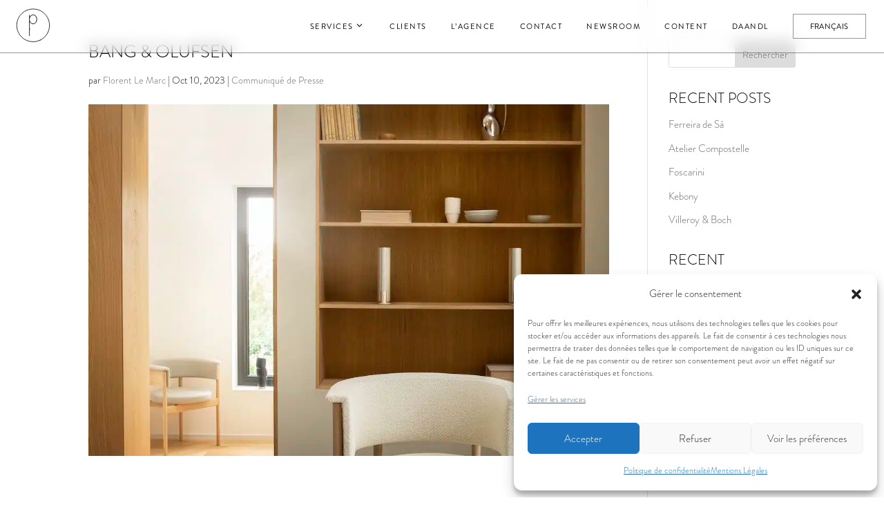

--- FILE ---
content_type: text/css; charset=utf-8
request_url: https://www.pernillechristiansen.com/wp-content/cache/min/1/wp-content/plugins/divi-collapse-menu/css/style.css?ver=1768983992
body_size: 263
content:
@font-face{font-family:ETmodules;font-display:swap;src:url(/wp-content/themes/Divi/core/admin/fonts/modules/all/modules.eot);src:url(/wp-content/themes/Divi/core/admin/fonts/modules/all/modules.eot?#iefix) format("embedded-opentype"),url(/wp-content/themes/Divi/core/admin/fonts/modules/all/modules.ttf) format("truetype"),url(/wp-content/themes/Divi/core/admin/fonts/modules/all/modules.woff) format("woff"),url(/wp-content/themes/Divi/core/admin/fonts/modules/all/modules.svg#ETmodules) format("svg");font-weight:400;font-style:normal}.et_mobile_menu .menu-item-has-children>a{background-color:transparent;position:relative}.et_mobile_menu .menu-item-has-children:not(.wpml-ls-item)>a:before{transition:all 0.6s ease}.et_mobile_menu .menu-item-has-children.visible:not(.wpml-ls-item)>a:before{transform:rotate(180deg)}.et_mobile_menu li:not(.wpml-ls-item) ul.sub-menu{transition:all 0.6s ease;overflow:hidden}.et_mobile_menu li:not(.wpml-ls-item) ul{max-height:0;opacity:0}.et_mobile_menu .visible>ul.sub-menu{max-height:175px;opacity:1}

--- FILE ---
content_type: text/css; charset=utf-8
request_url: https://www.pernillechristiansen.com/wp-content/cache/min/1/wp-content/themes/Divi-child/style.css?ver=1768983992
body_size: 8528
content:
header{content-visibility:visible!important}.et-social-tiktok a.icon:before{font-family:FontAwesome!important}body.home #home-title h1{font-family:'Gilda Display',Georgia,"Times New Roman",serif}@media screen and (min-width:981px){body.home #home-title{width:800px!important}}body.home #home-diapo{position:absolute;top:0;left:0;width:100%;height:100%}body.home #home-diapo .et_pb_slides,body.home #home-diapo .et_pb_slides .et_pb_slide{height:100%}body.creation-de-contenu .et_pb_section img{border-radius:3px!important}#video-home{min-height:100vh}header .sub-menu h1,.menu-item h1{font-size:inherit;color:inherit;padding-bottom:0;font-family:'Brandon Rgular',Helvetica,Arial,Lucida,sans-serif}#video-home{background-image:url(/wp-content/uploads/2024/04/home-bg.jpg)}#video-home .et_pb_video_box{opacity:0!important}body.home *,body.home{box-sizing:border-box!important}#section-cc-2>.et_pb_row{max-width:1080px}#section-cc-2 .et_pb_button_1:hover{background-color:#C7B888!important;border-color:#C7B888!important}@media screen and (max-width:767px){body #page-container #news .et_pb_button,body #page-container #section-cc-2 .et_pb_button{font-size:14px!important;width:auto!important}}html.et-fb-root-ancestor .grid-actu-1,html.et-fb-root-ancestor .grid-actu-2{max-height:500px!important;overflow:hidden}html.et-fb-root-ancestor #news{overflow:hidden}#loftloader-wrapper{z-index:999!important}body:not(.accueil-new) .et_pb_section_1{overflow-x:hidden}body #page-container{overflow-x:hidden}@-webkit-keyframes fadeOut{0%{opacity:0}99%{opacity:0}100%{opacity:1}}.et_pb_video_overlay{opacity:0;animation:fadeOut 1s}li.wpml-ls-slot-shortcode_actions.wpml-ls-item.wpml-ls-item-nl.wpml-ls-item-legacy-list-horizontal{display:none!important}.dp-dfg-layout-masonry .dp-dfg-image img{object-fit:cover}#video-home .et_pb_video_play{display:none}@media screen and (max-width:980px){#video-home video{height:91vh!important;height:100svh!important;object-fit:cover}}button#sgpb-close-button{opacity:0}header #logo{display:none}#container-lottie{position:absolute;top:0;left:3px}#container-lottie svg{width:60px!important;height:80px!important}@keyframes slidein1{from{bottom:-20px;opacity:0}to{bottom:0;opacity:1}}.pu-subtitle{bottom:-20px;position:relative;animation:1.3s slidein1 forwards;animation-delay:2.6s;opacity:0}#sg-popup-content-wrapper-6005 .wpml-ls-legacy-dropdown{bottom:-20px;position:relative;animation:1.3s slidein1 forwards;animation-delay:3.1s;opacity:0}@keyframes slidein{from{height:0}to{height:511px}}#pu-container{height:0;animation:1.9s slidein ease-in-out forwards;animation-delay:1.7s;overflow:hidden;text-align:center;transition:all 1.8s ease}.sgpb-popup-dialog-main-div-theme-wrapper-2{width:100%;left:0!important}#sg-popup-content-wrapper-6005 .sgpb-main-html-content-wrapper{display:flex;justify-content:center;align-items:center;flex-direction:column;height:100vh}#sg-popup-content-wrapper-6005 .sgpb-main-html-content-wrapper img{width:143px;max-width:30vw;margin-bottom:25px}#sg-popup-content-wrapper-6005 .wpml-ls-item{border:none!important}#sg-popup-content-wrapper-6005 li.wpml-ls-item-legacy-dropdown a{color:black!important;transition:all 0.3s ease!important;letter-spacing:.5px;font-size:13px;padding:13px 5px 13px 15%!important;text-align:left;text-transform:uppercase}#sg-popup-content-wrapper-6005 li.wpml-ls-item-legacy-dropdown a:hover{background:black!important;color:white!important}#sg-popup-content-wrapper-6005 .wpml-ls-legacy-dropdown .wpml-ls-item{padding:0px!important}#sg-popup-content-wrapper-6005 .wpml-ls-legacy-dropdown{width:160px;min-height:423px;margin:auto}#sg-popup-content-wrapper-6005 .wpml-ls-legacy-dropdown .wpml-ls-current-language:hover>a:not(.wpml-ls-item-toggle){background:#fff}#sg-popup-content-wrapper-6005 .wpml-ls-legacy-dropdown .wpml-ls-sub-menu a{border-width:0 .5px 0.5px!important;border-color:black!important;cursor:pointer!important}html body #sg-popup-content-wrapper-6005 li.wpml-ls-item-legacy-dropdown a.js-wpml-ls-item-toggle.wpml-ls-item-toggle{border-width:thin!important;border-width:1px!important;border-color:black!important;background:white!important;color:black!important}#sg-popup-content-wrapper-6005 .wpml-ls-legacy-dropdown a.wpml-ls-item-toggle:after{font-family:'ETmodules';content:"3"!important;font-size:16px;vertical-align:middle;display:inline-block;position:absolute;right:10px;top:50%;transform:translateY(-50%);border:none!important}.sgpb-popup-builder-content-6005 p{text-align:center}.sgpb-popup-builder-content-6005 .sgpb-main-html-content-wrapper{transition:all 0.3s ease}@media screen and (min-width:980px){.sgpb-popup-builder-content-6005 .scrolltotop{margin-top:-10vh}}#sg-popup-content-wrapper-6005 .pu-subtitle{color:#000;font-size:17px;font-style:normal;font-weight:390;line-height:28px;letter-spacing:.5px;text-transform:uppercase;margin-bottom:25px;display:block}.sgpb-popup-builder-content-6005 .wpml-ls-sub-menu{height:0;overflow:hidden;transition:all 0.7s ease;border:none!important}.sgpb-popup-builder-content-6005 li.wpml-ls-item-legacy-dropdown:hover ul.wpml-ls-sub-menu{height:380px!important;position:relative;border:none}@media screen and (max-width:980px){.sgpb-popup-builder-content-6005 .wpml-ls-sub-menu{height:auto!important;border:none!important}.sgpb-popup-builder-content-6005 .sgpb-main-html-content-wrapper{margin-top:-10px!important}#sg-popup-content-wrapper-6005 .pu-subtitle{font-size:14px;line-height:1em}}.et_pb_row_0 .et_pb_code_0{top:70%;margin-right:1%!important;margin-bottom:25px!important;transform:translateY(-50%)}div#sgpb-popup-dialog-main-div{width:100%!important;max-width:100%!important;height:100vh!important;background-size:10%!important;background-position:center;border-radius:0px!important;border:none!important;height:100vh!important;max-height:100vh!important}@media screen and (max-width:767px){div#sgpb-popup-dialog-main-div{background-size:50%!important}#container-lottie svg{max-width:50px!important}}.sgpb-popup-dialog-main-div-theme-wrapper-4{width:100%;max-width:100%;left:0!important;top:0px!important;height:100vh!important}button#sgpb-close-button{top:25px;right:35px!important;bottom:unset;height:50px!important;width:50px!important;font-size:25px;font-weight:bolder}#news .slick-prev:before{content:url(/wp-content/uploads/2023/10/Vector.svg);display:block;opacity:1!important;margin-left:20px;margin-top:-90px}#news .slick-prev:before{margin-left:0;transform:rotate(180deg)}.grid-actu-1 .slick-dots li{display:none}.grid-actu-1 .slick-dots li.slick-active,.grid-actu-1 .slick-dots li.slick-active+li,.grid-actu-1 .slick-dots li:has(+.slick-active){display:inline-block}.grid-actu-1 .slick-dots{position:absolute;top:-25px;right:0;width:fit-content}@media screen and (min-width:980px){.grid-actu-1 .slick-prev,.grid-actu-2 .slick-next{display:none!important}}@media screen and (max-width:980px){#news .slick-prev:before{margin-left:0}}@media screen and (max-width:767px){.grid-actu-1 .dp-dfg-items{position:unset}.grid-actu-1 .dp-dfg-item{margin:0 20px!important}#news .slick-list{max-width:100vw!important;margin-left:-5vw!important}#news .slick-list{margin:auto}body #news .slick-track .entry-title{padding-top:25px!important}#news .slick-next{position:absolute;background:black!important;right:35px;top:465px;width:50px;height:33px;display:flex;justify-content:center;align-items:center}#news .slick-prev{position:absolute;background:black!important;right:86px;top:465px;width:50px;height:33px;display:flex;justify-content:center;align-items:center;left:unset;z-index:2}body #news .slick-next:before,body #news .slick-prev:before{content:url(/wp-content/uploads/2023/10/Vector-mobile.svg);display:block;opacity:1!important;margin:0!important;margin-top:-4px!important}html body #news .slick-prev:before{margin-bottom:-7px!important}}@media screen and (max-width:767px){#txt-enjeux{margin-left:-10vw!important;width:calc(100% + 20vw)!important}}.project-no-link{cursor:initial!important}.project-no-link:active{pointer-events:none}#main-content{min-height:calc(100vh - 132px)}@media screen and (min-width:1200px){.col-520{width:520px!important}.col-520-other{width:calc(100% - 520px)!important}}@media screen and (min-width:980px){.et_pb_column.et_pb_column_1_2.et_pb_column_9.et_pb_column_single{padding-top:360px;padding-bottom:360px}body:not(.accueil-new) .et_pb_module.et_pb_text.et_pb_text_0.et_pb_bg_layout_light{line-height:18px;margin-bottom:-3.25%}}.et_pb_module.et_pb_text.et_pb_text_0.et_pb_bg_layout_light{z-index:3}.dp-dfg-container.dp-dfg-layout-flex.dp-dfg-skin-default.dp-dfg-skin-zoomimage{margin:0 1px}#logo{max-width:60px}body:not(.accueil-new) .et_pb_module.et_pb_text.et_pb_text_0.et_pb_text_align_left.et_pb_bg_layout_light{text-transform:uppercase;bottom:12%}.et_mobile_menu li a:hover,.nav ul li a:hover{background-color:unset!important}.otgs-development-site-front-end,.wpml-ls-statics-footer{display:none!important}.dp-dfg-no-results{font-size:14px;text-align:center;margin-bottom:50px!important}.vertical-center{display:flex;flex-direction:column;justify-content:center;display:-webkit-box;display:-webkit-flex;display:-moz-box;display:-ms-flexbox;-webkit-box-orient:vertical;-webkit-box-direction:normal;-webkit-flex-direction:column;-moz-box-orient:vertical;-moz-box-direction:normal;-ms-flex-direction:column;-webkit-box-pack:center;-webkit-justify-content:center;-moz-box-pack:center;-ms-flex-pack:center}@media screen and (max-width:980px){.invert-col{display:flex;flex-direction:column-reverse}}@media screen and (min-width:767px){.dpn-767{display:none!important}}@media screen and (max-width:767px){.et_pb_row{width:90%}}.et_pb_bg_layout_dark .et_pb_slide_description{text-shadow:none}.underline-c:after,.underline-c-w:after{content:"";width:26px;display:block;background:#050505;height:.75px;margin:auto;margin-top:10px}.underline-c-w:after{background:#fff;margin-top:20px}.et-zoom-in.et_pb_image:hover img,.et-zoom-in .et_pb_image_wrap:hover img,.et-zoom-in a:hover img{transition:all .3s;filter:brightness(.7)}.et-zoom-in,.et-zoom-in a,.et-zoom-in .et_pb_image_wrap{overflow:hidden}.et-zoom-in.et_pb_image img,.et-zoom-in .et_pb_image_wrap img,.et-zoom-in a img{transition:all 0.7s ease!important}@media screen and (min-width:767px){.actu-fg .entry-title{padding-top:20px}}@media screen and (max-width:767px){.actu-fg .entry-title{padding-top:15px}}.actu-fg{overflow:hidden}@media screen and (max-width:980px) and (min-width:767px){.actu-fg .dp-dfg-content.entry-summary{line-height:1.2em;font-size:14px!important}}.actu-fg .dp-dfg-item{justify-content:flex-end!important}@media screen and (max-width:767px){body #main-content .actu-fg .dp-dfg-item{max-width:520px;margin:auto;margin-bottom:4px!important}}@media screen and (min-width:980px){.actu-fg .dp-dfg-item img{height:356px;object-fit:cover}}@media screen and (max-width:980px) and (min-width:767px){.actu-fg .dp-dfg-item img{height:300px;object-fit:cover}}body.home .actu-fg .dp-dfg-pagination .pagination{opacity:0}@media screen and (max-width:767px){.actu-fg .dp-dfg-container.dp-dfg-layout-masonry .dp-dfg-items{grid-template-columns:1fr 1fr!important;display:grid!important}.actu-fg .dp-dfg-items .dp-dfg-item{margin-bottom:0!important}}.wpml-ls-statics-shortcode_actions.wpml-ls.wpml-ls-legacy-list-horizontal ul{padding:0!important;gap:10px;display:flex;justify-content:center;flex-wrap:wrap}li.wpml-ls-slot-shortcode_actions{font-size:11px;text-transform:uppercase;letter-spacing:.3px;border:1px solid #fff;min-width:90px;text-align:center;padding:5px 0!important;transition:all 0.3s ease}li.wpml-ls-slot-shortcode_actions:hover{background:white!important}li.wpml-ls-slot-shortcode_actions a{color:white!important}li.wpml-ls-slot-shortcode_actions:hover a{color:black!important}li.wpml-ls-slot-shortcode_actions.wpml-ls-current-language{background:#fff}li.wpml-ls-slot-shortcode_actions.wpml-ls-current-language a{color:black!important}#newspage-row article{background:transparent}#newspage-row article .entry-title,#newspage-row article .dp-dfg-content.entry-summary{color:white!important}@media screen and (min-width:980px){body.accueil-new li.menu-item.wpml-ls-slot-4.wpml-ls-item.wpml-ls-menu-item.menu-item-type-wpml_ls_menu_item.menu-item-object-wpml_ls_menu_item.menu-item-has-children.wpml-ls-menu-item:hover .sub-menu{height:305px!important}}body.actualites .closed .mobile_menu_bar:before{color:white!important}body.accueil-new #page-container,body.actualites #page-container{background:radial-gradient(79.22% 78.04% at 50% 6.24%,#181F5A 8.67%,#070B34 66.67%,#020518 100%)!important}@media screen and (max-width:767px){body.actualites header #container-lottie svg{filter:invert(100)}}body.accueil-new header #container-lottie svg,body.actualites header #container-lottie svg{filter:invert(100)}body.accueil-new header#main-header{background-color:rgba(255,255,255,.1)!important;backdrop-filter:blur(22.5px);border-bottom:.5px solid #ffffff69}body.accueil-new #main-header #top-menu a,body.accueil-new #main-header #et_search_icon:before,body.accueil-new #main-header #et_top_search .et-search-form input,body.accueil-new #main-header .et_search_form_container input,body.accueil-new #main-header .et_close_search_field:after,body.accueil-new #main-header #et-top-navigation .et-cart-info{color:#ffffff!important}body.accueil-new #main-header #top-menu .sub-menu li a{color:black!important}html body.accueil-new #top-menu>.wpml-ls-menu-item>a{border-color:white!important}#section-cc-row-1 .et_pb_image_wrap img[title="Arrow 1"]{display:none}@-webkit-keyframes fadeInVideo{0%{opacity:0}50%{opacity:0}100%{opacity:1}}#video-home{opacity:0;animation:2s fadeInVideo ease forwards}#video-home::after{content:"";height:100%;height:-webkit-fill-available;width:100%;display:block;position:absolute;top:0;z-index:2;background:linear-gradient(180deg,rgba(0,0,0,.3) 0%,rgba(0,0,0,.069) 8.01%,rgba(0,0,0,0) 16.19%)}#pays-video-mobile{text-transform:uppercase}@media screen and (min-width:980px){#video-home video{max-height:100vh;object-fit:cover}#pays-video{padding-left:125px!important}#txt-video-title{bottom:12%!important;padding-bottom:75px!important;margin-bottom:-3.5%!important;margin-left:-85px}}@media screen and (max-width:980px){#pays-video{padding-left:55px!important}#txt-video-title{margin-bottom:3%!important}}@media screen and (max-width:767px){#pays-video{padding-left:25px!important}#txt-video-title{margin-bottom:30px!important}}@media screen and (min-width:980px){#pays-video .et_pb_text_inner{width:102px;text-align:right}}#txt-video-title .et_pb_text_inner{text-align:left!important}.et_pb_row_0 ul.et_pb_module.et_pb_social_media_follow{display:flex;flex-direction:column;justify-content:flex-end}@media screen and (min-width:767px){body .client-fg .entry-summary{font-size:12px!important}}#rs-header li a{margin-right:0px!important}#rs-header .et-social-pinterest a.icon:before{margin-left:5px}@media screen and (max-width:767px){#main-content #rs-header{display:none}.et_pb_row_0 ul.et_pb_module.et_pb_social_media_follow li{margin-bottom:0px!important}.et_pb_row_0 ul.et_pb_module.et_pb_social_media_follow{margin-bottom:-30px}#main-header>.container{width:90%}.row-card .et_pb_module_header{font-size:18px}}@media screen and (max-width:980px){.et_pb_module.et_pb_image.et_pb_image_6{margin-top:0px!important}.client-fg article img{opacity:.8}.et_fixed_nav #main-header{position:fixed}html body #page-container .et-fixed-header#main-header{top:0px!important;box-shadow:0 1px 5px rgba(0,0,0,.1)!important;height:60px}html body #page-container #main-header #et-top-navigation{padding-top:18px}html body #page-container .et-fixed-header#main-header #container-lottie svg{height:60px!important}#main-header.et-fixed-header .mobile_menu_bar:before{color:black!important}.wpml-ls-menu-item{padding-left:0px!important}}.client-fg .dp-dfg-header.entry-header,.client-fg .dp-dfg-content.entry-summary{opacity:1!important}.client-fg .dp-dfg-content.entry-summary{position:absolute;left:50%;transform:translateX(-50%) translateY(30px);text-align:center;top:50%}.client-fg article.dp-dfg-item.type-project{background-color:#222!important}.client-fg article:hover img{opacity:.55}.client-fg .dp-dfg-image img{transform:scale(1.01)!important;transition:all 1s ease!important}@media screen and (min-width:980px){.client-fg .dp-dfg-image img{aspect-ratio:16 / 9}.client-fg .dp-dfg-layout-flex .dp-dfg-item{width:auto!important;margin-bottom:0px!important;flex:49%;max-width:50%}.client-fg .dp-dfg-items{gap:1px}}@media screen and (max-width:980px){.client-fg .dp-dfg-content.entry-summary{width:100%;max-width:90%!important;transform:translateX(-50%) translateY(15px)!important}.client-fg .dp-dfg-content.entry-summary p br{position:relative;display:inline-block;content:""}.client-fg .dp-dfg-content.entry-summary p br:before{content:" -";margin-left:3px;margin-right:thin;margin-right:1px;font-size:14px}.client-fg article.dp-dfg-item.type-project{margin-bottom:thin!important;margin-bottom:1px!important}}.client-fg .dp-dfg-content.entry-summary{max-width:250px}@media screen and (min-width:1500px){.et_pb_with_border.et_pb_row_inner.et_pb_row_inner_1.vertical-center.row-card{border-top-width:thin;border-bottom-width:thin;border-top-width:1px;border-bottom-width:1px}}.blurb-evts .et_pb_blurb_container{padding-left:0}@media screen and (max-width:1500px){.blurb-evts .et_pb_blurb_container{padding-left:25px}}@media screen and (min-width:980px) and (max-width:1800px){body .et_pb_blurb.blurb-evts{margin-left:8%!important;margin-right:8%!important}}.evt-txt{margin-left:20%!important;max-width:440px;margin-top:10px;margin-right:10%;transition:all 0.3s ease}.row-card,.row-card .et_pb_blurb_description,.row-card .et_pb_main_blurb_image{cursor:pointer;transition:all 0.7s ease;background-size:cover}@media screen and (max-width:980px){body .et_pb_row_inner.row-card{height:200px!important;padding:0 5%;border-right-width:thin!important;border-left-width:thin!important;border-right-width:1px!important;border-left-width:1px!important}.blurb-evts .et_pb_blurb_container{padding-left:0}}body .opened .et_pb_row_inner.row-card{height:30%}.row-card.open{height:40%!important}#evts-col{background-color:#222!important}.row-card:before{content:"";left:0;height:100%;height:-webkit-fill-available;width:100%;display:block;position:absolute;top:0;z-index:2;background:linear-gradient(0deg,rgba(0,0,0,.3),rgba(0,0,0,.3)),linear-gradient(180deg,rgba(0,0,0,.3) 0%,rgba(0,0,0,0) 88.27%);opacity:0;transition:all 1s ease}.row-card:hover:before{opacity:1}.row-card .et_pb_main_blurb_image{display:none!important}.row-card.open .et_pb_main_blurb_image{transform:rotate(45deg)}.row-card .et_pb_blurb_description{position:absolute!important;max-height:initial!important;transform:translateY(-50%);transition:opacity 0s ease-out}.row-card.open .et_pb_blurb_description{transition:opacity 1s ease-in}.row-card .et_pb_module_header{transition:opacity 1.5s ease-in}.row-card.open .et_pb_module_header{transition:opacity 0.3s ease;position:absolute;transform:translateY(-50%)}.row-card:not(.open) .et_pb_blurb_description,.row-card.open .et_pb_module_header{opacity:0}.row-card:not(.open) .et_pb_module_header{max-height:60px;opacity:1}.row-card.open .et_pb_blurb_description{opacity:1}.row-card .et_pb_blurb_description{text-align:justify}@media screen and (min-width:767px){.row-card .et_pb_blurb_description{font-size:15px}}@media screen and (max-width:980px) and (min-width:767px){#blurb-evt{margin-bottom:20px!important}.evt-txt{margin:auto!important;margin-bottom:40px!important}}@media screen and (max-width:980px){.row-card.open .et_pb_module_header{transform:translateY(-50%) translateX(-50%);left:50%;min-width:250px!important}#blurb-evt{margin-bottom:20px!important}.evt-txt{margin-bottom:40px!important}#section-home-3 .et_pb_column_1_2 .et_pb_text .et_pb_text_inner{text-align:center!important}#section-home-3{padding-top:160px!important}#section-home-3 .underline-white-left{top:-80px;position:absolute;width:100%;left:0;max-width:100%}#section-home-3 .et_pb_column_1_2.et_pb_column_single{padding-top:100px;padding-bottom:100px}#section-home-3 .et_pb_column_1_2.et_pb_column_single .underline-white-left h2{color:black!important}#section-home-3 .et_pb_column_1_2.et_pb_column_single .underline-white-left:after{background:black!important}#blurb-evt h4.et_pb_module_header,#blurb-evt h2.et_pb_module_header{margin:auto;text-align:center;max-width:250px}}#agence-img-col{width:intrinsic;width:-moz-max-content;width:-webkit-max-content;width:fit-content;margin:auto}div#text-agence-container{display:flex;justify-content:center}#text-agence-container div{width:50%}@media screen and (min-width:980px){#equipe-row .et_pb_image_wrap{border-radius:0px!important}#equipe-row .et_pb_column{width:24.82%}#equipe-row{max-width:1006px;display:flex;gap:2px;flex-wrap:wrap;justify-content:center}}#equipe-row{display:flex;gap:2px}.equipe-txt{width:90%!important;opacity:0;transition:opacity 1s ease;pointer-events:none}#equipe-row .et_pb_column:hover .equipe-txt,#agence-img-col:hover .equipe-txt{opacity:1}.equipe-txt p{line-height:1.2em;margin-top:5px}.equipe-txt h4{padding-bottom:0;line-height:1em}@media screen and (max-width:980px){#equipe-row .et_pb_image_wrap{border-radius:3px 3px 3px 3px}#equipe-row{justify-content:center;gap:1px}#equipe-row .et_pb_column{width:intrinsic;width:-moz-max-content;width:-webkit-max-content;width:fit-content}}@media screen and (max-width:600px){#equipe-row .et_pb_column{width:49%!important}.equipe-txt h4{font-size:19px!important}}@media screen and (min-width:768px) and (max-width:980px){#container-lottie svg{padding:6px 0}}@media screen and (max-width:768px){#container-lottie svg,header #main-header{height:60px!important}}header #top-menu li.menu-item-10988{min-width:168px}#top-menu .menu-item-has-children:not(.wpml-ls-item)>a:first-child:after{top:-1.5px!important;font-weight:500}header #top-menu ul.sub-menu{width:auto!important}header #top-menu li li.menu-item a{width:max-content;opacity:1!important;letter-spacing:0.5px!important}header:not(.et-fixed-header) #top-menu ul.sub-menu{background-color:transparent!important;padding:0!important;box-shadow:none!important}header:not(.et-fixed-header) #top-menu ul.sub-menu li{padding:0!important}header #top-menu ul.sub-menu li:not(.wpml-ls-item) a{padding:1px 0!important;opacity:1!important;transition:color 0.3s ease!important}#top-menu>.wpml-ls-menu-item>a{border:1px solid #fff;font-size:11px!important;padding:8px 34px 8px 12px!important;letter-spacing:0.5px!important;margin-bottom:10px;min-width:120px;pointer-events:none}#top-menu>.wpml-ls-menu-item:hover>a{color:white!important;background:#000}body.home #page-container header:not(.et-fixed-header) #top-menu>.wpml-ls-menu-item:hover>a,body.actualites #page-container header:not(.et-fixed-header) #top-menu>.wpml-ls-menu-item:hover>a,body.creation-de-contenu #page-container header:not(.et-fixed-header) #top-menu>.wpml-ls-menu-item:hover>a{color:black!important;background:#fff}html body.actualites header#main-header:not(.et-fixed-header) #top-menu .sub-menu{border-color:white!important}#top-menu>.wpml-ls-menu-item>a:after{font-weight:100!important;top:50%!important;transform:translateY(-55%)!important;right:10px!important}header a.icon:before{color:black!important}header #rs-header{margin-top:20px}@media screen and (max-width:500px){#mobile_menu li:not(.wpml-ls-item){max-width:100%!important}body #main-content .bloc-noir{width:112%!important;max-width:112%;margin-left:-6%!important;padding-left:6%!important;padding-right:6%!important}ul#mobile_menu{width:112%;margin-left:-6%}}.mobile_nav.opened .mobile_menu_bar:before{content:"\4d";z-index:99}@media screen and (max-width:980px){body.creation-de-contenu #container-lottie{display:block}body.creation-de-contenu header:not(.et-fixed-header) #container-lottie svg{filter:invert(1);-webkit-filter:invert(1)}body.creation-de-contenu header #logo{display:none!important}#main-header>.container{height:100%!important}header li.mobile-hide-menu a,header ul.sub-menu li a{font-size:16px!important;padding-left:0;padding-right:0}header ul.sub-menu li a:after{display:none!important}.et_mobile_menu li.menu-item ul.sub-menu{padding-left:0!important}.et_mobile_menu li.menu-item.visible ul.sub-menu{margin-bottom:20px}.et_mobile_menu li.menu-item-has-children:not(.wpml-ls-item) ul.sub-menu li{padding-left:0px!important}.et_mobile_menu .menu-item-has-children:not(.wpml-ls-item)>a{position:relative;width:fit-content;margin:auto}.et_mobile_menu .menu-item-has-children:not(.wpml-ls-item)>a:before{font-size:16px;content:'\33'!important;font-family:'ETmodules';position:absolute;right:-10px;font-weight:700}.wpml-ls-menu-item .sub-menu li a{font-size:10px!important}header ul#mobile_menu{top:0;transition:margin 0.5s linear}header .closed ul#mobile_menu{margin-top:-700px}#mobile_menu>.wpml-ls-current-language>a{padding:0;opacity:0;pointer-events:none}#mobile_menu>.menu-item:nth-last-child(2) a{border:none}body #main-header .wpml-ls-menu-item .sub-menu .wpml-ls-current-language,body #main-header .wpml-ls-menu-item .sub-menu .wpml-ls-current-language a{background:#000}body #main-header .wpml-ls-menu-item .sub-menu .wpml-ls-current-language a span{color:#fff}body #main-header .wpml-ls-menu-item .sub-menu .sub-menu{display:none!important}.sub-menu li.menu-item.wpml-ls-item{width:50px;height:35px;border:1px solid #000;display:flex;justify-content:center;align-items:center;margin:0!important;transition:all 0.3s ease}.sub-menu li.menu-item.wpml-ls-item a{transition:all 0.3s ease}body .sub-menu li.menu-item.wpml-ls-item:hover{background:black!important}body .sub-menu li.menu-item.wpml-ls-item:hover a{background:black!important;color:white!important}#mobile_menu li{TEXT-TRANSFORM:UPPERCASE;text-align:center;border-color:#000;max-width:79%;margin:auto}#mobile_menu li a{font-size:19px;opacity:1;border-color:#000;padding-bottom:5px;padding-top:15px;letter-spacing:.5px;font-weight:300;background-color:#fff;border:none}#mobile_menu li:not(.mobile-hide-menu):not(.wpml-ls-item):not(:nth-child(5))>a:not(.icon):after{content:"";width:17px;display:block;height:1px;background:#000;margin:auto;margin-top:20px}#mobile_menu li:nth-child(5){margin-bottom:15px}}#top-menu-nav>ul>li>a:hover{opacity:1!important}#top-menu{margin-bottom:12px;margin-top:-7px}@media screen and (min-width:980px){header #top-menu li:not(.wpml-ls-item) ul.sub-menu{margin-left:-15px!important}#page-container header #top-menu ul.sub-menu li:not(.wpml-ls-item){padding:5px 14px!important;transition:all 0.3s ease}body header #top-menu ul.sub-menu li:not(.wpml-ls-item):hover{background:#000}body header.et-fixed-header #top-menu ul.sub-menu li:not(.wpml-ls-item){width:100%}body #page-container header #top-menu ul.sub-menu li:not(.wpml-ls-item):hover a{color:white!important}body.home header:not(.et-fixed-header) #top-menu ul.sub-menu li:not(.wpml-ls-item):hover,body.creation-de-contenu header:not(.et-fixed-header) #top-menu ul.sub-menu li:not(.wpml-ls-item):hover{background:#fff}body.home #page-container header:not(.et-fixed-header) #top-menu ul.sub-menu li:not(.wpml-ls-item):hover a,body.creation-de-contenu #page-container header:not(.et-fixed-header) #top-menu ul.sub-menu li:not(.wpml-ls-item):hover a{color:black!important}header.et-fixed-header #top-menu li:not(.wpml-ls-item) ul.sub-menu{margin-left:-35px;border-top:0px!important;border-radius:0 0 1px 1px;border-right:.5px solid #E8E8E8;border-left:.5px solid #E8E8E8;border-color:#e8e8e8!important;;box-shadow:none!important}header #top-menu li:not(.wpml-ls-item) ul.sub-menu{transition:none!important;padding:0px!important;margin-top:-10px;border:none!important}header.et-fixed-header #top-menu ul.sub-menu li:not(.wpml-ls-item){padding:0 6px!important}header #top-menu ul.sub-menu li:not(.wpml-ls-item){font-size:10px;padding:3px 0!important}body .wpml-ls-menu-item .sub-menu li a{padding-left:12px!important}.wpml-ls-menu-item .sub-menu{width:106px;overflow:hidden;text-align:center;box-shadow:0 4px 4px 0 #00000040;border-radius:0 0 4px 4px;padding-bottom:10px;background-color:white!important}.et-fixed-header .wpml-ls-menu-item .sub-menu li{padding:0!important;width:119px}.wpml-ls-menu-item .sub-menu li{font-size:11px!important;letter-spacing:0.5px!important;width:100%;display:inline-block}.wpml-ls-menu-item .sub-menu li a{width:auto!important}.wpml-ls-menu-item .sub-menu{background:transparent;box-shadow:none;border:none;padding:0;background-color:transparent!important}.wpml-ls-menu-item .sub-menu li{padding-left:0!important;padding-right:0px!important}.wpml-ls-menu-item{padding-left:52px}body.home #top-menu .wpml-ls-menu-item .sub-menu li a{transition:all 0.3s ease!important}body #main-header .wpml-ls-menu-item .sub-menu{height:0;transition:all 1s ease!important}li.menu-item.wpml-ls-slot-4.wpml-ls-item.wpml-ls-menu-item.menu-item-type-wpml_ls_menu_item.menu-item-object-wpml_ls_menu_item.menu-item-has-children.wpml-ls-menu-item:hover .sub-menu{height:258px!important}body #main-header .wpml-ls-menu-item .sub-menu{display:flex!important;flex-wrap:wrap;justify-content:center;gap:0px!important;padding:0!important;border:1px solid #fff;border-radius:0px!important}body.home header.et-fixed-header .wpml-ls-menu-item .sub-menu,header.et-fixed-header #top-menu>.wpml-ls-menu-item>a,body:not(.home) #top-menu>.wpml-ls-menu-item>a,body:not(.home):not(.creation-de-contenu) #main-header .wpml-ls-menu-item .sub-menu{border-color:black!important}body.creation-de-contenu #main-header .wpml-ls-menu-item .sub-menu{width:118px!important}body.creation-de-contenu header#main-header.et-fixed-header .wpml-ls-menu-item .sub-menu{background:white!important;border-color:black!important}body.home header.et-fixed-header #top-menu .wpml-ls-menu-item .sub-menu li a,body.actualites header.et-fixed-header #top-menu .wpml-ls-menu-item .sub-menu li a{background:#fff}body.home header #top-menu .wpml-ls-menu-item .sub-menu li a:hover,body:not(.home) header #top-menu .wpml-ls-menu-item .sub-menu li a:hover{color:white!important;background:black!important;opacity:1!important}body.home header:not(.et-fixed-header) #top-menu .wpml-ls-menu-item .sub-menu li a:hover,body.actualites header:not(.et-fixed-header) #top-menu .wpml-ls-menu-item .sub-menu li a:hover,body.creation-de-contenu header#main-header:not(.et-fixed-header) #top-menu .wpml-ls-menu-item .sub-menu li a:hover{background:white!important;color:black!important}}.wpml-ls-menu-item .sub-menu li a{padding:0!important;border-bottom:none;font-weight:100;font-size:11px!important;letter-spacing:0.5px!important;text-align:left;padding-top:5px!important;padding-bottom:5px!important;border-radius:0}@media screen and (max-width:980px){body #main-header .wpml-ls-menu-item .sub-menu{display:flex!important;flex-wrap:wrap;justify-content:center;gap:10px!important;padding:0!important;border:.5px solid #fff;border-radius:0px!important}}#top-menu>li:not(.wpml-ls-item):hover:after{width:15px}#top-menu>li:not(.wpml-ls-item):after{content:"";display:block;width:0;height:1px;background:#000;margin:auto;margin-top:-22px;transition:all 0.3s ease}header:not(.et-fixed-header) #top-menu>li:not(.wpml-ls-item):after{background:white!important}.wpml-ls-menu-item .sub-menu .menu-item-wpml-ls-4-en{order:1}.wpml-ls-menu-item .sub-menu .menu-item-wpml-ls-4-de{order:2}.wpml-ls-menu-item .sub-menu .menu-item-wpml-ls-4-es{order:3}.wpml-ls-menu-item .sub-menu .menu-item-wpml-ls-4-fr{order:4}.wpml-ls-menu-item .sub-menu .menu-item-wpml-ls-4-it{order:5}.wpml-ls-menu-item .sub-menu .menu-item-wpml-ls-4-da{order:6}.wpml-ls-menu-item .sub-menu .menu-item-wpml-ls-4-sv{order:7}.wpml-ls-menu-item .sub-menu .menu-item-wpml-ls-4-no{order:8}.wpml-ls-menu-item .sub-menu .menu-item-wpml-ls-4-nl{order:9}.wpml-ls-menu-item .sub-menu a{padding:0;height:auto;padding-left:0!important}body.home header:not(.et-fixed-header) #top-menu a,body.actualites header:not(.et-fixed-header) #top-menu a{color:white!important;border-color:white!important}body.home header.et-fixed-header,body:not(.home) header.et-fixed-header{background-color:white!important}#main-header .et_mobile_menu{background-color:white!important;z-index:10;padding-top:60px;box-shadow:0 4px 4px rgba(0,0,0,.25)}body.home span.mobile_menu_bar.mobile_menu_bar_toggle{z-index:12}body.home header.et-fixed-header #logo,body:not(.home) header #logo{filter:invert(100);padding:4px 0}body.home header:not(.et-fixed-header) #container-lottie svg{filter:invert(100)}body.accueil-new footer .et_pb_section.et_pb_section_0_tb_footer.et_section_regular{display:none}body.actualites .et_pb_row.et_pb_row_0_tb_footer img,body.creation-de-contenu .et_pb_row.et_pb_row_24 img{filter:invert(1)}#contact .et_pb_column_1_2 .et_pb_text_28{font-size:18px!important}@media screen and (max-width:767px){#contact .et_pb_column_1_2 .et_pb_text_28{font-size:14px!important}}#contact .et_pb_text_27 .et_pb_text_inner{font-size:15px}@media screen and (max-width:390px){#photos-sec-2{display:flex}#photos-sec-2 .et_pb_column.et-last-child{height:auto}#photos-sec-2 .et_pb_column.et-last-child .et_pb_image,#photos-sec-2 .et_pb_column.et-last-child .et_pb_image_wrap,#photos-sec-2 .et_pb_column.et-last-child .et_pb_image_wrap img{height:100%}#photos-sec-2 .et_pb_column.et-last-child .et_pb_image_wrap img{padding-bottom:4px}}@media screen and (min-width:2000px){.cc-section-1{padding-top:270px!important;padding-bottom:270px!important}}#section-kebony #section-2-k{display:flex;flex-wrap:wrap}#section-kebony #arrow-down-k{width:100%}#section-kebony #img-s2{align-self:end}@media screen and (max-width:767px){.cc-section-2-img-2{width:100vw;margin-left:-5vw!important}}.txt-legals h2{margin-top:30px}#news .slick-next:before,#news .slick-prev:before{content:url(https://www.pernillechristiansen.com/wp-content/uploads/2023/10/Vector.svg);display:block;opacity:1!important;margin-left:20px;margin-top:-90px}#news .slick-prev:before{margin-left:0;margin-right:20px;transform:rotate(180deg)}#news .slick-track{display:flex;column-gap:19px;row-gap:45px}@media screen and (max-width:767px){#news .slick-track{column-gap:0px!important}#news img.dp-dfg-featured-image{height:465px!important}}#news img.dp-dfg-featured-image{height:356px;object-fit:cover;border-radius:3px}#news .slick-track .entry-title{padding-top:15px!important}@media screen and (min-width:767px){#news .slick-track .entry-title{padding-top:20px!important}}#news .slick-list{max-width:90vw}@media screen and (max-width:767px){#news .slick-list{margin:auto}}.slick-slider{position:relative;display:block;box-sizing:border-box;-webkit-user-select:none;-moz-user-select:none;-ms-user-select:none;user-select:none;-webkit-touch-callout:none;-khtml-user-select:none;-ms-touch-action:pan-y;touch-action:pan-y;-webkit-tap-highlight-color:transparent}.slick-list{position:relative;display:block;overflow:hidden;margin:0;padding:0}.slick-list:focus{outline:none}.slick-list.dragging{cursor:pointer;cursor:hand}.slick-slider .slick-track,.slick-slider .slick-list{-webkit-transform:translate3d(0,0,0);-moz-transform:translate3d(0,0,0);-ms-transform:translate3d(0,0,0);-o-transform:translate3d(0,0,0);transform:translate3d(0,0,0)}.slick-track{position:relative;top:0;left:0;display:block;margin-left:auto;margin-right:auto}.slick-track:before,.slick-track:after{display:table;content:''}.slick-track:after{clear:both}.slick-loading .slick-track{visibility:hidden}.slick-slide{display:none;float:left;height:100%;min-height:1px}[dir='rtl'] .slick-slide{float:right}.slick-slide img{display:block}.slick-slide.slick-loading img{display:none}.slick-slide.dragging img{pointer-events:none}.slick-initialized .slick-slide{display:block}.slick-loading .slick-slide{visibility:hidden}.slick-vertical .slick-slide{display:block;height:auto;border:1px solid transparent}.slick-arrow.slick-hidden{display:none}@charset "UTF-8";.slick-loading .slick-list{background:#fff url(../../../../../../themes/Divi-child/ajax-loader.gif) center center no-repeat}@font-face{font-display:swap;font-family:'slick';font-weight:400;font-style:normal;src:url(../../../../../../themes/Divi-child/fonts/slick.eot);src:url('../../../../../../themes/Divi-child/fonts/slick.eot?#iefix') format('embedded-opentype'),url(../../../../../../themes/Divi-child/fonts/slick.woff) format('woff'),url(../../../../../../themes/Divi-child/fonts/slick.ttf) format('truetype'),url('../../../../../../themes/Divi-child/fonts/slick.svg#slick') format('svg')}.slick-prev,.slick-next{font-size:0;line-height:0;position:absolute;top:50%;display:block;width:20px;height:20px;padding:0;-webkit-transform:translate(0,-50%);-ms-transform:translate(0,-50%);transform:translate(0,-50%);cursor:pointer;color:transparent;border:none;outline:none;background:transparent}.slick-prev:hover,.slick-prev:focus,.slick-next:hover,.slick-next:focus{color:transparent;outline:none;background:transparent}.slick-prev:hover:before,.slick-prev:focus:before,.slick-next:hover:before,.slick-next:focus:before{opacity:1}.slick-prev.slick-disabled:before,.slick-next.slick-disabled:before{opacity:.25}.slick-prev:before,.slick-next:before{font-family:'slick';font-size:20px;line-height:1;opacity:.75;color:#fff;-webkit-font-smoothing:antialiased;-moz-osx-font-smoothing:grayscale}.slick-prev{left:-25px}[dir='rtl'] .slick-prev{right:-25px;left:auto}.slick-prev:before{content:'←'}[dir='rtl'] .slick-prev:before{content:'→'}.slick-next{right:-25px}[dir='rtl'] .slick-next{right:auto;left:-25px}.slick-next:before{content:'→'}[dir='rtl'] .slick-next:before{content:'←'}.slick-dotted.slick-slider{margin-bottom:30px}.slick-dots{position:absolute;bottom:-25px;display:block;width:100%;padding:0;margin:0;list-style:none;text-align:center}.slick-dots li{position:relative;display:inline-block;width:7px;height:20px;margin:0 5px;padding:0;cursor:pointer}.slick-dots li button{font-size:0;line-height:0;display:block;width:20px;height:20px;padding:5px;cursor:pointer;color:transparent;border:0;outline:none;background:transparent}.slick-dots li button:hover,.slick-dots li button:focus{outline:none}.slick-dots li button:hover:before,.slick-dots li button:focus:before{opacity:1}.slick-dots li button:before{font-family:'slick';font-size:30px;line-height:20px;position:absolute;top:0;left:0;width:20px;height:20px;content:'•';text-align:center;color:#EBEBEB;-webkit-font-smoothing:antialiased;-moz-osx-font-smoothing:grayscale;transition:all 1.4s ease}.slick-dots li.slick-active button:before{opacity:1;color:#C7B888}

--- FILE ---
content_type: text/css; charset=utf-8
request_url: https://www.pernillechristiansen.com/wp-content/et-cache/global/et-divi-customizer-global.min.css?ver=1767715172
body_size: 6294
content:
body,.et_pb_column_1_2 .et_quote_content blockquote cite,.et_pb_column_1_2 .et_link_content a.et_link_main_url,.et_pb_column_1_3 .et_quote_content blockquote cite,.et_pb_column_3_8 .et_quote_content blockquote cite,.et_pb_column_1_4 .et_quote_content blockquote cite,.et_pb_blog_grid .et_quote_content blockquote cite,.et_pb_column_1_3 .et_link_content a.et_link_main_url,.et_pb_column_3_8 .et_link_content a.et_link_main_url,.et_pb_column_1_4 .et_link_content a.et_link_main_url,.et_pb_blog_grid .et_link_content a.et_link_main_url,body .et_pb_bg_layout_light .et_pb_post p,body .et_pb_bg_layout_dark .et_pb_post p{font-size:15px}.et_pb_slide_content,.et_pb_best_value{font-size:17px}body{color:#050505}h1,h2,h3,h4,h5,h6{color:#050505}body{line-height:1.8em}#et_search_icon:hover,.mobile_menu_bar:before,.mobile_menu_bar:after,.et_toggle_slide_menu:after,.et-social-icon a:hover,.et_pb_sum,.et_pb_pricing li a,.et_pb_pricing_table_button,.et_overlay:before,.entry-summary p.price ins,.et_pb_member_social_links a:hover,.et_pb_widget li a:hover,.et_pb_filterable_portfolio .et_pb_portfolio_filters li a.active,.et_pb_filterable_portfolio .et_pb_portofolio_pagination ul li a.active,.et_pb_gallery .et_pb_gallery_pagination ul li a.active,.wp-pagenavi span.current,.wp-pagenavi a:hover,.nav-single a,.tagged_as a,.posted_in a{color:#050505}.et_pb_contact_submit,.et_password_protected_form .et_submit_button,.et_pb_bg_layout_light .et_pb_newsletter_button,.comment-reply-link,.form-submit .et_pb_button,.et_pb_bg_layout_light .et_pb_promo_button,.et_pb_bg_layout_light .et_pb_more_button,.et_pb_contact p input[type="checkbox"]:checked+label i:before,.et_pb_bg_layout_light.et_pb_module.et_pb_button{color:#050505}.footer-widget h4{color:#050505}.et-search-form,.nav li ul,.et_mobile_menu,.footer-widget li:before,.et_pb_pricing li:before,blockquote{border-color:#050505}.et_pb_counter_amount,.et_pb_featured_table .et_pb_pricing_heading,.et_quote_content,.et_link_content,.et_audio_content,.et_pb_post_slider.et_pb_bg_layout_dark,.et_slide_in_menu_container,.et_pb_contact p input[type="radio"]:checked+label i:before{background-color:#050505}.container,.et_pb_row,.et_pb_slider .et_pb_container,.et_pb_fullwidth_section .et_pb_title_container,.et_pb_fullwidth_section .et_pb_title_featured_container,.et_pb_fullwidth_header:not(.et_pb_fullscreen) .et_pb_fullwidth_header_container{max-width:1090px}.et_boxed_layout #page-container,.et_boxed_layout.et_non_fixed_nav.et_transparent_nav #page-container #top-header,.et_boxed_layout.et_non_fixed_nav.et_transparent_nav #page-container #main-header,.et_fixed_nav.et_boxed_layout #page-container #top-header,.et_fixed_nav.et_boxed_layout #page-container #main-header,.et_boxed_layout #page-container .container,.et_boxed_layout #page-container .et_pb_row{max-width:1250px}a{color:#000000}#main-header,#main-header .nav li ul,.et-search-form,#main-header .et_mobile_menu{background-color:rgba(255,255,255,0)}#main-header .nav li ul{background-color:#ffffff}.et_secondary_nav_enabled #page-container #top-header{background-color:#050505!important}#et-secondary-nav li ul{background-color:#050505}.et_header_style_centered .mobile_nav .select_page,.et_header_style_split .mobile_nav .select_page,.et_nav_text_color_light #top-menu>li>a,.et_nav_text_color_dark #top-menu>li>a,#top-menu a,.et_mobile_menu li a,.et_nav_text_color_light .et_mobile_menu li a,.et_nav_text_color_dark .et_mobile_menu li a,#et_search_icon:before,.et_search_form_container input,span.et_close_search_field:after,#et-top-navigation .et-cart-info{color:#050505}.et_search_form_container input::-moz-placeholder{color:#050505}.et_search_form_container input::-webkit-input-placeholder{color:#050505}.et_search_form_container input:-ms-input-placeholder{color:#050505}#top-menu li a{font-size:12px}body.et_vertical_nav .container.et_search_form_container .et-search-form input{font-size:12px!important}#top-menu li a,.et_search_form_container input{font-weight:normal;font-style:normal;text-transform:uppercase;text-decoration:none;letter-spacing:2px}.et_search_form_container input::-moz-placeholder{font-weight:normal;font-style:normal;text-transform:uppercase;text-decoration:none;letter-spacing:2px}.et_search_form_container input::-webkit-input-placeholder{font-weight:normal;font-style:normal;text-transform:uppercase;text-decoration:none;letter-spacing:2px}.et_search_form_container input:-ms-input-placeholder{font-weight:normal;font-style:normal;text-transform:uppercase;text-decoration:none;letter-spacing:2px}#top-menu li.current-menu-ancestor>a,#top-menu li.current-menu-item>a,#top-menu li.current_page_item>a{color:#050505}#main-footer .footer-widget h4,#main-footer .widget_block h1,#main-footer .widget_block h2,#main-footer .widget_block h3,#main-footer .widget_block h4,#main-footer .widget_block h5,#main-footer .widget_block h6{color:#050505}.footer-widget li:before{border-color:#050505}#footer-widgets .footer-widget li:before{top:9.75px}#main-header{box-shadow:none}.et-fixed-header#main-header{box-shadow:none!important}h1,h2,h3,h4,h5,h6,.et_quote_content blockquote p,.et_pb_slide_description .et_pb_slide_title{font-weight:normal;font-style:normal;text-transform:uppercase;text-decoration:none;line-height:1.4em}@media only screen and (min-width:981px){#logo{max-height:100%}.et_pb_svg_logo #logo{height:100%}.et_header_style_left .et-fixed-header #et-top-navigation,.et_header_style_split .et-fixed-header #et-top-navigation{padding:33px 0 0 0}.et_header_style_left .et-fixed-header #et-top-navigation nav>ul>li>a,.et_header_style_split .et-fixed-header #et-top-navigation nav>ul>li>a{padding-bottom:33px}.et_header_style_centered header#main-header.et-fixed-header .logo_container{height:66px}.et_header_style_split #main-header.et-fixed-header .centered-inline-logo-wrap{width:66px;margin:-66px 0}.et_header_style_split .et-fixed-header .centered-inline-logo-wrap #logo{max-height:66px}.et_pb_svg_logo.et_header_style_split .et-fixed-header .centered-inline-logo-wrap #logo{height:66px}.et_header_style_slide .et-fixed-header #et-top-navigation,.et_header_style_fullscreen .et-fixed-header #et-top-navigation{padding:24px 0 24px 0!important}.et_fixed_nav #page-container .et-fixed-header#top-header{background-color:#050505!important}.et_fixed_nav #page-container .et-fixed-header#top-header #et-secondary-nav li ul{background-color:#050505}.et-fixed-header #top-menu a,.et-fixed-header #et_search_icon:before,.et-fixed-header #et_top_search .et-search-form input,.et-fixed-header .et_search_form_container input,.et-fixed-header .et_close_search_field:after,.et-fixed-header #et-top-navigation .et-cart-info{color:#050505!important}.et-fixed-header .et_search_form_container input::-moz-placeholder{color:#050505!important}.et-fixed-header .et_search_form_container input::-webkit-input-placeholder{color:#050505!important}.et-fixed-header .et_search_form_container input:-ms-input-placeholder{color:#050505!important}.et-fixed-header #top-menu li.current-menu-ancestor>a,.et-fixed-header #top-menu li.current-menu-item>a,.et-fixed-header #top-menu li.current_page_item>a{color:#050505!important}}@media only screen and (min-width:1362px){.et_pb_row{padding:27px 0}.et_pb_section{padding:54px 0}.single.et_pb_pagebuilder_layout.et_full_width_page .et_post_meta_wrapper{padding-top:81px}.et_pb_fullwidth_section{padding:0}}h1,h1.et_pb_contact_main_title,.et_pb_title_container h1{font-size:25px}h2,.product .related h2,.et_pb_column_1_2 .et_quote_content blockquote p{font-size:21px}h3{font-size:18px}h4,.et_pb_circle_counter h3,.et_pb_number_counter h3,.et_pb_column_1_3 .et_pb_post h2,.et_pb_column_1_4 .et_pb_post h2,.et_pb_blog_grid h2,.et_pb_column_1_3 .et_quote_content blockquote p,.et_pb_column_3_8 .et_quote_content blockquote p,.et_pb_column_1_4 .et_quote_content blockquote p,.et_pb_blog_grid .et_quote_content blockquote p,.et_pb_column_1_3 .et_link_content h2,.et_pb_column_3_8 .et_link_content h2,.et_pb_column_1_4 .et_link_content h2,.et_pb_blog_grid .et_link_content h2,.et_pb_column_1_3 .et_audio_content h2,.et_pb_column_3_8 .et_audio_content h2,.et_pb_column_1_4 .et_audio_content h2,.et_pb_blog_grid .et_audio_content h2,.et_pb_column_3_8 .et_pb_audio_module_content h2,.et_pb_column_1_3 .et_pb_audio_module_content h2,.et_pb_gallery_grid .et_pb_gallery_item h3,.et_pb_portfolio_grid .et_pb_portfolio_item h2,.et_pb_filterable_portfolio_grid .et_pb_portfolio_item h2{font-size:15px}h5{font-size:13px}h6{font-size:11px}.et_pb_slide_description .et_pb_slide_title{font-size:38px}.et_pb_gallery_grid .et_pb_gallery_item h3,.et_pb_portfolio_grid .et_pb_portfolio_item h2,.et_pb_filterable_portfolio_grid .et_pb_portfolio_item h2,.et_pb_column_1_4 .et_pb_audio_module_content h2{font-size:13px}	h1,h2,h3,h4,h5,h6{font-family:'Brandon Light',Helvetica,Arial,Lucida,sans-serif}body,input,textarea,select{font-family:'Brandon Light',Helvetica,Arial,Lucida,sans-serif}#main-header,#et-top-navigation{font-family:'Brandon Rgular',Helvetica,Arial,Lucida,sans-serif}#header-row-mobile .wpml-ls-sub-menu{max-height:0px;overflow:hidden;padding:0px!important}#header-row-mobile .menu-lang-open .wpml-ls-sub-menu{max-height:438px;padding-top:18px!important;padding-bottom:18px!important}#header-row-mobile .wpml-ls-legacy-dropdown{visibility:hidden}#header-row-mobile .menu-lang-open .wpml-ls-sub-menu{visibility:visible!important}#header-row-mobile .wpml-ls-legacy-dropdown:not(.menu-lang-open) .wpml-ls-sub-menu{visibility:hidden!important}span.equipe-pole:before{content:"";width:21px;display:block;height:1px;background:white;margin:auto;margin-top:12px;margin-bottom:12px}@media screen and (max-width:767px){#container-lottie svg{max-width:50px!important}}@media (max-width:980px){footer .et_pb_text_0_tb_footer div p:first-child a{font-size:7px}footer .et_pb_text_0_tb_footer div p:first-child{gap:10px!important;justify-content:center;flex-direction:initial!important;margin-bottom:5px}}@media screen and (min-width:1950px){#home-sec-1 .et_pb_text{margin-left:200px!important}}#header-row-mobile .wpml-ls-legacy-dropdown.menu-lang-open:after{content:url(/wp-content/uploads/2025/09/cross_icon.svg);font-family:ETmodules!important;color:white;width:80px;display:block;height:102%;position:absolute;top:-4px;display:flex;justify-content:center;align-items:center;font-size:26px;z-index:9999;opacity:0;pointer-events:none}#header-row-mobile .wpml-ls-legacy-dropdown.menu-lang-open:after{opacity:1;pointer-events:all}#custom-header-section .wpml-ls-legacy-dropdown.menu-lang-open a.js-wpml-ls-item-toggle.wpml-ls-item-toggle,#custom-header-section .wpml-ls-legacy-dropdown.menu-lang-open a.js-wpml-ls-item-toggle.wpml-ls-item-toggle .wpml-ls-native,html body #custom-header-section #header-row-mobile .wpml-ls-legacy-dropdown.menu-lang-open a.wpml-ls-item-toggle:after{color:transparent!important}[data-aos="fade-zoom-up"]{transform:translateY(35px) scale3d(0.950,0.950,0.950);opacity:0.000;transition:transform 200ms linear,opacity 200ms linear}[data-aos="fade-zoom-up"].aos-animate{opacity:1;transform:unset!important}#home-sec-1 .et_pb_social_media_follow a:before{margin-left:-1px;margin-top:-1px}body.scrolled .wpml-ls-sub-menu.hidden-menu-lang{display:none}#floating-overlay.hidden-overlay{opacity:0!important}body.accueil-new:not(.scrolled) #floating-overlay.hidden-overlay{opacity:1!important}@media (max-width:980px){body.actualites #main-content{padding-top:80px}body.scrolled.creation-de-contenu #custom-header-section #header-row-mobile .wpml-ls-legacy-dropdown .wpml-ls-item:not(:last-child):not(.wpml-ls-current-language):after{background:black!important}body.conditions-generales-utilisation #custom-header-section .mobile_menu_bar:before,body.conditions-generales-utilisation #custom-header-section span.wpml-ls-native,body.conditions-generales-utilisation #custom-header-section .wpml-ls-legacy-dropdown a.wpml-ls-item-toggle:after,body.conditions-generales-utilisation #custom-header-section .et_mobile_menu li.menu-item>a,body.conditions-generales-utilisation #custom-header-section .wpml-ls-display,body.politique-de-confidentialite #custom-header-section .mobile_menu_bar:before,body.politique-de-confidentialite #custom-header-section span.wpml-ls-native,body.politique-de-confidentialite #custom-header-section .wpml-ls-legacy-dropdown a.wpml-ls-item-toggle:after,body.politique-de-confidentialite #custom-header-section .et_mobile_menu li.menu-item>a,body.politique-de-confidentialite #custom-header-section .wpml-ls-display,body.mentions-legales #custom-header-section .mobile_menu_bar:before,body.mentions-legales #custom-header-section span.wpml-ls-native,body.mentions-legales #custom-header-section .wpml-ls-legacy-dropdown a.wpml-ls-item-toggle:after,body.mentions-legales #custom-header-section .et_mobile_menu li.menu-item>a,body.mentions-legales #custom-header-section .wpml-ls-display,body.scrolled.creation-de-contenu #custom-header-section .mobile_menu_bar:before,body.scrolled.creation-de-contenu #custom-header-section span.wpml-ls-native,body.scrolled.creation-de-contenu #custom-header-section .wpml-ls-legacy-dropdown a.wpml-ls-item-toggle:after,body.scrolled.creation-de-contenu #custom-header-section .et_mobile_menu li.menu-item>a,body.scrolled.creation-de-contenu #custom-header-section .wpml-ls-display{color:black!important}body.conditions-generales-utilisation #custom-header-section #container-lottie,body.politique-de-confidentialite #custom-header-section #container-lottie,body.mentions-legales #custom-header-section #container-lottie,body.scrolled.creation-de-contenu #custom-header-section #container-lottie{filter:none!important}body.conditions-generales-utilisation #mobile-header-socials li a.icon:before,body.politique-de-confidentialite #mobile-header-socials li a.icon:before,body.mentions-legales #mobile-header-socials li a.icon:before,body.scrolled.creation-de-contenu #mobile-header-socials li a.icon:before{filter:invert(1)}body.conditions-generales-utilisation #custom-header-section .et_mobile_menu>li:after,#custom-header-section #header-row-mobile .wpml-ls-legacy-dropdown .wpml-ls-item:not(:last-child):not(.wpml-ls-current-language):after,body.politique-de-confidentialite #custom-header-section .et_mobile_menu>li:after,#custom-header-section #header-row-mobile .wpml-ls-legacy-dropdown .wpml-ls-item:not(:last-child):not(.wpml-ls-current-language):after,body.mentions-legales #custom-header-section .et_mobile_menu>li:after,#custom-header-section #header-row-mobile .wpml-ls-legacy-dropdown .wpml-ls-item:not(:last-child):not(.wpml-ls-current-language):after,body.scrolled.creation-de-contenu #custom-header-section .et_mobile_menu>li:after{background:#00000075}body.conditions-generales-utilisation div#floating-overlay,body.politique-de-confidentialite div#floating-overlay,body.mentions-legales div#floating-overlay,body.scrolled.creation-de-contenu div#floating-overlay{background:rgba(255,255,255,0.80)!important}body.conditions-generales-utilisation #custom-header-section ul#mobile_menu2,body.conditions-generales-utilisation #custom-header-section ul.wpml-ls-sub-menu,body.politique-de-confidentialite #custom-header-section ul#mobile_menu2,body.politique-de-confidentialite #custom-header-section ul.wpml-ls-sub-menu,body.mentions-legales #custom-header-section ul#mobile_menu2,body.mentions-legales #custom-header-section ul.wpml-ls-sub-menu,body.scrolled.creation-de-contenu #custom-header-section ul#mobile_menu2,body.scrolled.creation-de-contenu #custom-header-section ul.wpml-ls-sub-menu{border-color:#00000069!important}#mobile-header-socials .et_pb_social_media_follow_network_name{display:none!important}}body.accueil-new .fluid-width-video-wrapper iframe{margin-left:0px!important}body.actualites:not(.scrolled) #custom-header-section{background:unset!important}@media (min-width:980px){#home-sec-1-row-10 .et_pb_text .et_pb_text_inner{max-width:405px}div#home-sec-1-row-10{transform:translateX(40px)}body.creation-de-contenu #custom-header-section #container-lottie{filter:invert(1)}#custom-header-section .et-menu .wpml-ls-current-language.menu-item-has-children>a:first-child:after{margin-top:-3px}}@media (min-width:767px){#home-sec-2 .et_pb_text:not(#services) h2{text-align:left}}body.creation-de-contenu .et_pb_section.et_pb_section_0.cc-section-0.et_section_regular{padding-top:170px}body.accueil-new:not(.scrolled) #custom-header-section{transform:translate(-50%,0px)!important}#home-sec-1 .et_pb_social_media_follow li{margin-bottom:0px!important}#home-sec-1 .et_pb_social_media_follow{gap:15px}body.actualites #newspage-row article{opacity:1!important}@media (max-width:1320px) and (min-width:767px){#home-sec-1 h1{max-width:80vw!important}#home-sec-1 br.dn-br{display:none}}@media (min-width:980px){#home-sec-1 .et_pb_social_media_follow{margin-bottom:280px!important}}#home-sec-1 .et_pb_social_media_follow a,#mobile-header-socials.et_pb_social_media_follow a:before,#contact .et_pb_social_media_follow a:before{border-color:#ffffff00!important}#mobile-header-socials.et_pb_social_media_follow a:before{max-width:24px}#mobile-header-socials.et_pb_social_media_follow a:before{display:block!important}#home-sec-1 .et_pb_social_media_follow .et-social-tiktok>a:before,#contact .et_pb_social_media_follow .et-social-tiktok>a:before,#mobile-header-socials.et_pb_social_media_follow .et-social-tiktok>a:before{content:url(/wp-content/uploads/2025/08/Tik-tok_icon.svg)}#home-sec-1 .et_pb_social_media_follow .et-social-instagram>a:before,#contact .et_pb_social_media_follow .et-social-instagram>a:before,#mobile-header-socials.et_pb_social_media_follow .et-social-instagram>a:before{content:url(/wp-content/uploads/2025/08/Instagram_icon-1.svg)}#home-sec-1 .et_pb_social_media_follow .et-social-pinterest>a:before,#contact .et_pb_social_media_follow .et-social-pinterest>a:before,#mobile-header-socials.et_pb_social_media_follow .et-social-pinterest>a:before{content:url(/wp-content/uploads/2025/08/Pinterest_icon-1.svg)}#home-sec-1 .et_pb_social_media_follow .et-social-linkedin>a:before,#contact .et_pb_social_media_follow .et-social-linkedin>a:before,#mobile-header-socials.et_pb_social_media_follow .et-social-linkedin>a:before{content:url(/wp-content/uploads/2025/08/Linkedin_icon.svg)}#home-sec-1 .et_pb_social_media_follow a.icon:hover:before{filter:invert(1)}#contact .et_pb_social_media_follow li:not(:last-child) a{margin-right:15px}div#home-sec-2 img{border-radius:2px!important}body.conditions-generales-utilisation .et_pb_text_1,body.politique-de-confidentialite .et_pb_text_1,body.mentions-legales .et_pb_text_1{max-width:920px!important;text-align:justify!important}.et_pb_section.et_pb_section_0_tb_footer{padding-top:19px;padding-bottom:19px}@media (max-width:980px){.et_pb_text_0_tb_footer div p:first-child{font-size:0;visibility:hidden;display:flex;flex-direction:column;gap:0;margin-bottom:20px;margin-top:10px}.et_pb_text_0_tb_footer div p:first-child a:not(first-child){margin-top:-11px}.et_pb_text_0_tb_footer div p:first-child a{font-size:10px;visibility:visible;text-decoration:none}}.et_mobile_menu li:not(.wpml-ls-item) ul.sub-menu{transition:all 1s ease;box-shadow:none!important}@media (max-width:767px){#home-sec-1 .fluid-width-video-wrapper{transform:scale(1.15)}}@media (max-width:980px){#custom-header-section .mobile_menu_bar:before{margin-right:20px;content:url(/wp-content/uploads/2025/09/burger_menu_icon.svg);top:-6px}#custom-header-section .opened .mobile_menu_bar:before{content:url(/wp-content/uploads/2025/09/cross_icon.svg)}body:not(.accueil-new):not(.actualites):not(.creation-de-contenu) #custom-header-section img,body:not(.accueil-new):not(.actualites):not(.creation-de-contenu) #custom-header-section #container-lottie,body:not(.accueil-new):not(.actualites):not(.creation-de-contenu) #header-row-mobile .wpml-ls-legacy-dropdown.menu-lang-open:after,body:not(.accueil-new):not(.actualites):not(.creation-de-contenu) .mobile_menu_bar:before{filter:invert(1)}body.creation-de-contenu.scrolled .mobile_menu_bar:before,body.creation-de-contenu.scrolled #header-row-mobile .wpml-ls-legacy-dropdown.menu-lang-open:after{filter:invert(1)}#custom-header-section #mobile_menu2.et_mobile_menu>li>a,#custom-header-section #mobile_menu2.et_mobile_menu>li{transition:all 0.3s ease}#custom-header-section #mobile_menu2.submenu-open.et_mobile_menu>li:nth-child(2){opacity:0.4}#custom-header-section #mobile_menu2.submenu-open.et_mobile_menu>li:nth-child(3){opacity:0.3}#custom-header-section #mobile_menu2.submenu-open.et_mobile_menu>li:nth-child(4){opacity:0.2}#custom-header-section #mobile_menu2.submenu-open.et_mobile_menu>li:nth-child(5){opacity:0.1}#custom-header-section #mobile_menu2.submenu-open.et_mobile_menu>li:nth-child(6),#custom-header-section #mobile_menu2.submenu-open.et_mobile_menu>li:nth-child(7){opacity:0}#custom-header-section #mobile_menu2.submenu-open.et_mobile_menu>li>a{padding-top:10px;padding-bottom:10px}#header-row-mobile ul#mobile_menu2{max-height:479px;overflow:hidden}#header-row-mobile ul#mobile_menu2:after{content:""}#header-row-mobile span.et_pb_image_wrap{opacity:0}#header-row-mobile div#container-lottie{margin:auto;width:100%;left:0px;margin-top:-12px}#mobile-header-socials{display:flex!important;flex-direction:row;background-color:transparent!important;position:relative!important;margin:0!important;justify-content:end;width:100%!important;gap:0!important;margin-top:15px!important;margin-bottom:28px!important}#mobile-header-socials li{margin-left:5px}#mobile-header-socials li a.icon:before{color:white!important;border:1px solid white;width:20px;height:20px;border-radius:100%;display:flex;justify-content:center;align-items:center;padding:2px;font-size:12px}#custom-header-section ul.wpml-ls-sub-menu{border:0.5px solid #ffffff69!important;background:transparent;margin-top:0px!important;margin-left:0px!important;min-width:189px;box-shadow:none!important}#custom-header-section .wpml-ls-legacy-dropdown .wpml-ls-sub-menu a{border:none;background:none!important;color:white;min-width:189px}#custom-header-section a.js-wpml-ls-item-toggle.wpml-ls-item-toggle{background:transparent!important;color:white!important;border:none!important;width:fit-content}#custom-header-section .wpml-ls-sidebars-.wpml-ls.wpml-ls-touch-device.wpml-ls-legacy-dropdown.js-wpml-ls-legacy-dropdown{width:fit-content}#custom-header-section .wpml-ls-legacy-dropdown a.wpml-ls-item-toggle:after{font-family:'ETmodules';content:"3"!important;border:none!important;font-weight:100!important;top:0!important;position:relative;right:0!important;font-size:12px}#custom-header-section .et_mobile_menu .visible>ul.sub-menu{max-height:250px;opacity:1}body #custom-header-section ul.sub-menu a,body #custom-header-section ul.sub-menu a h1{font-size:13px!important}body #custom-header-section ul.sub-menu a{padding-top:6px;padding-bottom:6px}#custom-header-section #header-row-mobile ul.sub-menu{border:none!important;background-color:unset!important;backdrop-filter:none!important;margin-left:0px!important;margin-top:0px!important}#custom-header-section .et_mobile_menu .menu-item-has-children:not(.wpml-ls-item)>a:before{font-size:14px;font-weight:100}#custom-header-section .et_mobile_menu>li:after,#custom-header-section #header-row-mobile .wpml-ls-legacy-dropdown .wpml-ls-item:not(:last-child):not(.wpml-ls-current-language):after{content:"";width:17px;height:1px;display:block;background:#ffffff75;float:right;margin-right:10px}#custom-header-section #header-row-mobile .wpml-ls-legacy-dropdown .wpml-ls-item:not(.wpml-ls-current-language) a span{text-align:left;width:100%;padding-left:15px}#custom-header-section #header-row-mobile .wpml-ls-legacy-dropdown .wpml-ls-item:after{float:left!important;margin-left:25px;margin-top:11px}#custom-header-section #header-row-mobile .wpml-ls-legacy-dropdown .wpml-ls-item{font-size:16px;padding-top:12px;padding-bottom:12px}#custom-header-section .et_mobile_menu li a{opacity:1!important;background-color:unset!important;border:none!important;padding-top:15px;padding-bottom:15px}#custom-header-section .et_mobile_menu li a,#custom-header-section .et_mobile_menu li h1{text-align:right;font-size:16px!important;font-weight:100!important;margin-right:0!important;font-family:'Brandon Light',Helvetica,Arial,Lucida,sans-serif}#custom-header-section .et_mobile_menu .wpml-ls-menu-item{display:none!important}#custom-header-section .mobile_menu_bar:before{margin-right:20px}#custom-header-section ul#mobile_menu2{background-color:unset!important;max-width:250px;right:0;left:auto;position:absolute;border:0.5px solid #ffffff69!important;margin-top:0px!important;margin-right:0px;padding-top:0px!important;padding-bottom:0px!important;padding-right:25px;padding-left:10px;box-shadow:none!important}#custom-header-section .et_mobile_nav_menu,#custom-header-section .et_pb_menu_inner_container.clearfix,#custom-header-section .et_pb_menu,#custom-header-section .et_pb_column--with-menu{position:unset}}body.conditions-generales-utilisation #main-content,body.mentions-legales #main-content,body.politique-de-confidentialite #main-content{padding-top:100px}body.scrolled #custom-header-section{background:rgba(255,255,255,0.50)!important}body.scrolled.creation-de-contenu #custom-header-section img,body.scrolled.creation-de-contenu #custom-header-section #container-lottie{filter:invert(1)}body:not(.accueil-new):not(.actualites):not(.creation-de-contenu) .et-menu-nav li a,body.scrolled.creation-de-contenu .et-menu-nav li a{color:black!important}body:not(.accueil-new):not(.actualites):not(.creation-de-contenu) #custom-header-section,body.scrolled.creation-de-contenu #custom-header-section{border-bottom:0.5px solid #00000069}body:not(.accueil-new):not(.actualites):not(.creation-de-contenu) #custom-header-section li.menu-item.wpml-ls-item a,body:not(.accueil-new):not(.actualites):not(.creation-de-contenu) #custom-header-section .sub-menu,body:not(.accueil-new):not(.actualites):not(.creation-de-contenu) #custom-header-section .et-menu li:not(.wpml-ls-current-language) .sub-menu li a,body.scrolled.creation-de-contenu #custom-header-section li.menu-item.wpml-ls-item a,body.scrolled.creation-de-contenu #custom-header-section .sub-menu,body.scrolled.creation-de-contenu #custom-header-section .et-menu li:not(.wpml-ls-current-language) .sub-menu li a{border-color:#00000069!important}body:not(.accueil-new):not(.actualites):not(.creation-de-contenu) #custom-header-section .et-menu li li a:hover,body.scrolled.creation-de-contenu #custom-header-section .et-menu li li a:hover{background:black!important;color:white!important}body.accueil-new.scrolled #custom-header-section,body.actualites.scrolled #custom-header-section,body.creation-de-contenu #custom-header-section{background:linear-gradient(90deg,rgba(7,11,52,0.80) 0%,rgba(29,35,90,0.80) 50%,rgba(7,11,52,0.80) 100%)!important}body.scrolled.creation-de-contenu #custom-header-section,html body.scrolled.creation-de-contenu #floating-overlay{background:rgba(255,255,255,0.50)!important}body.scrolled.creation-de-contenu #custom-header-section .et-menu.nav>li:not(.wpml-ls-item):after{background:black!important}body.scrolled.creation-de-contenu #custom-header-section #container-lottie{filter:none}body.accueil-new.scrolled #floating-overlay,body.actualites.scrolled #floating-overlay,body.creation-de-contenu.scrolled #floating-overlay{background:#1318499e!important}#custom-header-section .et_pb_menu__logo>a img{opacity:0!important}#custom-header-section #container-lottie svg{width:50px!important;height:74px!important}#custom-header-section .et-menu .menu-item-has-children>a:first-child:after{font-weight:100;position:relative;transform:none!important}#custom-header-section .et-menu li:not(.wpml-ls-current-language).menu-item-has-children>a:first-child:after{top:-2px!important}#custom-header-section .et-menu li:not(.wpml-ls-current-language).menu-item-has-children>a:first-child{padding:0px!important}#custom-header-section .et_pb_menu .et-menu>li{padding-left:17.5px;padding-right:17.5px}#custom-header-section ul.sub-menu{border:none!important;padding:0!important}#custom-header-section .nav li li{padding:0;background:transparent;width:100%}#custom-header-section .nav li li a{background:transparent;width:100%}#custom-header-section ul.sub-menu{border:none!important;padding:0!important;background-color:rgba(255,255,255,0.10)!important;backdrop-filter:blur(10px);margin-top:6px;margin-left:17px;border-radius:0px!important;border:0.5px solid #ffffff69!important;box-shadow:none!important}#custom-header-section ul.sub-menu:after{content:""}#custom-header-section .nav li li{padding:0!important;width:100%;background:transparent}#custom-header-section .et-menu li li a{width:100%;background:transparent}#custom-header-section .et-menu li li a{padding:12px 20px;transition:all 0.3s ease}#custom-header-section .et-menu li li a:hover{background:white!important;color: black!important}#custom-header-section .et-menu li li a:hover h1{color:black!important}#custom-header-section .nav ul li a:hover,#custom-header-section .et-menu a:hover{opacity:1!important}#custom-header-section #menu-main-menu>li:not(.wpml-ls-item):after{content:"";display:block;width:0px;height:1px;background:white!important;margin:auto;transition:all 0.3s ease;position:absolute;bottom:18px;left:50%;transform:translateX(-50%)}#custom-header-section #menu-main-menu>li:not(.wpml-ls-item):hover:after{width:15px}body div#floating-overlay{background:unset!important}.fluid-width-video-wrapper{height:100vh}@media only screen and (min-width:980px){#custom-header-section .et-menu.nav>li:not(.wpml-ls-item):after{content:"";display:block;width:0px;height:1px;background:white!important;margin:auto;transition:all 0.3s ease;position:absolute;bottom:18px;left:50%;transform:translateX(-50%)}#custom-header-section .et-menu.nav>li:not(.wpml-ls-item):hover:after{width:15px}body #custom-header-section ul.sub-menu{background-color:unset!important;background:unset!important;margin-top:1.5px;border-top:0px!important;margin-left:0px}#custom-header-section .et-menu li:not(.wpml-ls-current-language) .sub-menu li a{padding:3px 15px!important;font-size:11px;letter-spacing:0.3px}#custom-header-section .et-menu li:not(.wpml-ls-current-language) .sub-menu li:not(:last-child) a{border-bottom:0.5px solid #ffffff69!important}#custom-header-section .nav li ul{width:fit-content;display:flex;flex-direction:column}#custom-header-section .nav li li{white-space:nowrap}#custom-header-section .nav li li a{width:auto!important}#custom-header-section .wpml-ls-display{font-size:11px!important;letter-spacing:0.3px}body #custom-header-section .sub-menu li.menu-item.wpml-ls-item a{padding-left:15px!important}#custom-header-section .sub-menu li.menu-item.wpml-ls-item:not(:last-child) a{border-bottom:0.5px solid #ffffff69!important}#custom-header-section li.wpml-ls-current-language ul.sub-menu{background-color:transparent!important;margin-top:1.5px;margin-left:17.5px}#custom-header-section .sub-menu li.menu-item.wpml-ls-item a{justify-content:left!important}body #custom-header-section .wpml-ls-current-language li>a{justify-content:left!important;padding-left:15px!important}#custom-header-section li.menu-item.wpml-ls-item a{padding-left:8px!important;padding-right:8px!important;justify-content:center!important}#custom-header-section li.menu-item.wpml-ls-current-language>a{border:0.5px solid #ffffff69!important;min-width:106px!important;pointer-events:none}}#custom-header-section li.menu-item.wpml-ls-item a,#custom-header-section .wpml-ls-current-language li>a{min-width:104px;display:flex;justify-content:center}#custom-header-section .sub-menu li.menu-item.wpml-ls-item a{padding:8px 10px!important;border:none!important}#custom-header-section{transition:all 0.6s ease!important}@media (max-width:767px){#home-sec-1 .et_pb_code_inner iframe{}}.vertical-end{display:flex;flex-direction:column;justify-content:end}div#menu-lang-dropdown.float-menu{position:fixed;bottom:0px;max-width:100%;width:100%}div#menu-lang-dropdown.float-menu .wpml-ls-sidebars-.wpml-ls.wpml-ls-touch-device.wpml-ls-legacy-dropdown.js-wpml-ls-legacy-dropdown{width:100%}div#menu-lang-dropdown.float-menu ul.wpml-ls-sub-menu{margin-top:-460px!important;border:none;position:fixed;transition:none!important}div#menu-lang-dropdown.float-menu ul:not(.wpml-ls-sub-menu)>.wpml-ls-item-legacy-dropdown>a:first-child{background:#ffffff!important;color:#000000!important}#menu-lang-dropdown{max-width:184px}#menu-lang-dropdown .wpml-ls-item{cursor:pointer!important}#menu-lang-dropdown ul.wpml-ls-sub-menu li a{transition:all 0.3s ease!important}#menu-lang-dropdown ul.wpml-ls-sub-menu li:hover a{background:black;color:white;border-color:black}#menu-lang-dropdown ul:not(.wpml-ls-sub-menu)>.wpml-ls-item-legacy-dropdown>a:first-child{background:transparent;color:white}#menu-lang-dropdown ul:not(.wpml-ls-sub-menu)>.wpml-ls-item-legacy-dropdown>a:first-child:after{font-family:ETmodules;content:"3";font-size:20px;position:relative;right:0;font-weight:800;border:none}#menu-lang-dropdown .wpml-ls-legacy-dropdown>ul{padding:0px!important}#menu-lang-dropdown ul.wpml-ls-sub-menu{width:auto!important;pointer-events:none;border:1px solid black}#menu-lang-dropdown:not(.menu-open) ul.wpml-ls-sub-menu{border-color:transparent}#menu-lang-dropdown li.menu-item a{width:max-content;opacity:1!important;letter-spacing:0.5px!important}#menu-lang-dropdown ul.wpml-ls-sub-menu{background-color:transparent!important;padding:0!important;box-shadow:none!important}#menu-lang-dropdown ul.wpml-ls-sub-menu li{padding:0!important}#menu-lang-dropdown ul.wpml-ls-sub-menu li:not(.wpml-ls-item) a{padding:1px 0!important;opacity:1!important;transition:color 0.3s ease!important}#menu-lang-dropdown .wpml-ls-item>a{border:1px solid #fff;padding:15px 12px 15px 12px!important;letter-spacing:0.5px!important;margin-bottom:0px;min-width:120px;pointer-events:none;text-align:center;background:#ffffff;color:#000000;pointer-events:all}#menu-lang-dropdown .wpml-ls-item>a:after{font-weight:100!important;top:-2px;left:5px}#menu-lang-dropdown ul.wpml-ls-sub-menu{height:0px;transition:all 1s ease!important;overflow:hidden;margin-top:-1px;border-color:#ffffff}#menu-lang-dropdown.menu-open li.wpml-ls-item-legacy-dropdown ul.wpml-ls-sub-menu{height:410px!important}@media screen and (max-width:767px){#contact ul.et_pb_module.et_pb_social_media_follow{margin-bottom:0px!important}}@media screen and (max-width:980px){.sub-menu li.menu-item.wpml-ls-item:hover{background:white!important}.sub-menu li.menu-item.wpml-ls-item:hover a{background:white!important;color:black!important}}

--- FILE ---
content_type: text/css; charset=utf-8
request_url: https://www.pernillechristiansen.com/wp-content/cache/min/1/wp-content/et-cache/6051/et-core-unified-tb-25016-tb-226-deferred-6051.min.css?ver=1768991054
body_size: 42
content:
@font-face{font-family:"Brandon Light";font-display:swap;src:url(https://www.pernillechristiansen.com/wp-content/uploads/et-fonts/Brandon_light.otf) format("opentype")}@font-face{font-family:"Brandon Rgular";font-display:swap;src:url(https://www.pernillechristiansen.com/wp-content/uploads/et-fonts/Brandon_reg.otf) format("opentype")}@font-face{font-family:"Brandon Light";font-display:swap;src:url(https://www.pernillechristiansen.com/wp-content/uploads/et-fonts/Brandon_light.otf) format("opentype")}@font-face{font-family:"Brandon Rgular";font-display:swap;src:url(https://www.pernillechristiansen.com/wp-content/uploads/et-fonts/Brandon_reg.otf) format("opentype")}

--- FILE ---
content_type: image/svg+xml
request_url: https://www.pernillechristiansen.com/wp-content/uploads/2025/09/PC-Logo-WHITE-Final.svg
body_size: 1921
content:
<?xml version="1.0" encoding="UTF-8"?> <svg xmlns="http://www.w3.org/2000/svg" id="a" viewBox="0 0 512 512"><defs><style>.b{fill:#fff;}</style></defs><path class="b" d="M287.5,105.22c-6.89-3.33-14.74-5.13-23.37-5.13-13.32,0-24.84,4.2-33.82,11.3-6.51,5.14-11.67,11.79-15.27,19.4v-25.75c0-.53-.21-1.04-.59-1.41-.37-.37-.89-.59-1.41-.59h-4.91c-.53,0-1.04.21-1.41.59-.37.37-.59.89-.59,1.41v304.87c0,.53.21,1.04.59,1.41.37.37.89.59,1.41.59h4.91c.53,0,1.04-.21,1.41-.59.37-.37.59-.89.59-1.41v-71.48c0-13.63,3.84-26.4,11.2-35.66,3.68-4.63,8.24-8.41,13.68-11.03,5.44-2.63,11.77-4.11,19.05-4.11,5.16,0,10.12.73,14.64,2.23,6.79,2.27,12.57,6.25,16.72,12.26,4.14,6.01,6.68,14.12,6.68,24.77v83.02c0,.53.21,1.04.59,1.41.37.37.89.59,1.41.59h4.91c.53,0,1.04-.21,1.41-.59.37-.37.59-.89.59-1.41v-83.76c0-7.52-1.2-14.26-3.46-20.15-3.38-8.83-9.17-15.72-16.67-20.33-7.5-4.62-16.66-6.97-26.82-6.97-12.8,0-23.48,3.82-31.52,10.23-5.34,4.25-9.5,9.62-12.41,15.7v-98.44c3.43,7.55,8.38,14.03,14.73,19.01,8.94,7.02,20.6,11.02,34.36,11.02,9.01,0,17.07-2.01,24.04-5.61,10.46-5.41,18.42-14.37,23.73-25.3,5.32-10.94,8.02-23.87,8.03-37.4,0-19.39-5.18-36.29-14.8-48.43-4.81-6.07-10.73-10.93-17.62-14.26ZM228.01,126.44c4.2-5.36,9.34-9.71,15.36-12.73,6.03-3.02,12.95-4.71,20.77-4.71,7.88,0,14.68,1.71,20.5,4.73,8.72,4.53,15.29,12.07,19.72,21.51,4.42,9.44,6.67,20.76,6.66,32.67,0,14.3-3.51,29.3-11.11,40.55-3.8,5.63-8.6,10.33-14.5,13.63-5.9,3.3-12.92,5.23-21.27,5.23-7.43,0-14.18-1.35-20.14-3.94-8.93-3.88-16.1-10.53-21.12-19.83-5.01-9.29-7.83-21.26-7.83-35.64,0-15.96,4.57-30.76,12.96-41.47Z"></path><path class="b" d="M256,14.83c-132.99,0-241.17,108.18-241.17,241.17,0,132.99,108.18,241.17,241.17,241.17,132.99,0,241.17-108.18,241.17-241.17,0-132.99-108.18-241.17-241.17-241.17ZM256,488.26c-64.04,0-122.09-26.04-164.16-68.11-42.06-42.06-68.1-100.12-68.1-164.16,0-64.04,26.04-122.09,68.1-164.16,42.06-42.06,100.12-68.1,164.16-68.1,64.04,0,122.09,26.04,164.16,68.1,42.06,42.06,68.1,100.12,68.1,164.16,0,64.04-26.04,122.09-68.1,164.16-42.06,42.06-100.12,68.11-164.16,68.11Z"></path></svg> 

--- FILE ---
content_type: application/javascript; charset=utf-8
request_url: https://www.pernillechristiansen.com/wp-content/cache/min/1/wp-content/plugins/divi-collapse-menu/js/custom-js.js?ver=1768983992
body_size: 206
content:
(function($){console.log("v1.0.1");function dc_collapse_submenus(){var $menu=$('#mobile_menu'),dc_top_level_link='.et_mobile_menu .menu-item-has-children > a';$menu.find('a').each(function(){$(this).off('click');if($(this).is(dc_top_level_link)){$(this).attr('href','#')}
if(!$(this).siblings('.sub-menu').length){$(this).on('click',function(event){$(this).parents('.mobile_nav').trigger('click')})}else{$(this).on('click',function(event){event.preventDefault();$(this).parent().toggleClass('visible')})}})}
$(window).load(function(){setTimeout(function(){var $menu=$('.et_mobile_menu'),dc_top_level_link='.et_mobile_menu .menu-item-has-children > a';$menu.find('a').each(function(){$(this).off('click');if($(this).is(dc_top_level_link)){$(this).attr('href','#')}
if(!$(this).siblings('.sub-menu').length){$(this).on('click',function(event){})}else{$(this).on('click',function(event){event.preventDefault();$(this).parent().toggleClass('visible')})}})},700)})})(jQuery)